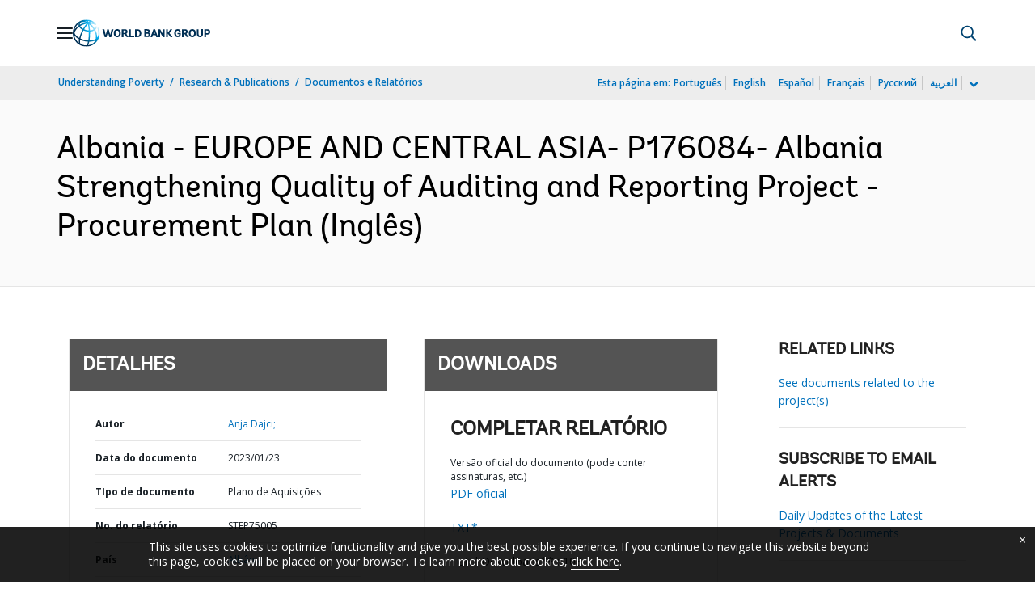

--- FILE ---
content_type: application/xml; charset=utf-8
request_url: https://search.worldbank.org/api/v3/wds?format=xml&fl=display_title,lang&guid=099610001232328163&apilang=pt
body_size: 308
content:
<?xml version="1.0" encoding="UTF-8" standalone="yes"?>
<documents rows="10" os="0" page="1" total="1">
  <doc id="33984619">
    <id>33984619</id>
    <lang>Inglês</lang>
    <display_title>Albania - EUROPE AND CENTRAL ASIA- P176084- Albania Strengthening Quality of Auditing and Reporting Project - Procurement Plan</display_title>
    <pdfurl>http://documents.worldbank.org/curated/en/099610001232328163/pdf/P17608400defe205f09230090b01bf2950a.pdf</pdfurl>
    <guid>099610001232328163</guid>
    <url>https://www.worldbank.org/curated/pt/099610001232328163</url>
  </doc>
</documents>